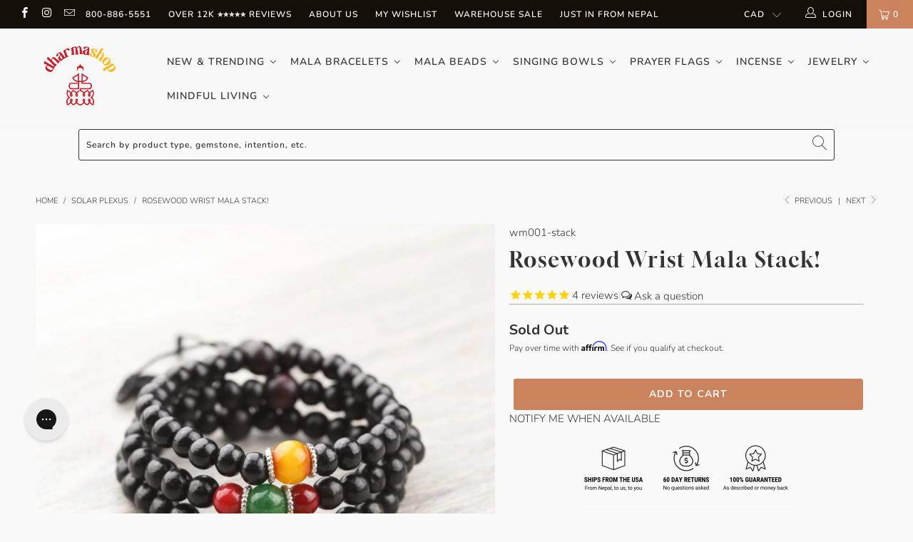

--- FILE ---
content_type: text/html; charset=UTF-8
request_url: https://www.stilyoapps.com/reconvert/reconvert_script_tags.php?shop=thedharmashop.myshopify.com&store_client_id=NzEyNWIyNjI0NDJhY2VhZDAzY2JhYTdiZGE2MzhjMjIuMjVjZjRhMzIzMzI3MGZhODk2MDFjYjhiODcyM2IwYTY%3D
body_size: -2
content:
{"result":"success","security_token":"$2y$10$oTN67vDSrBbFuhf7ue8.pOMv7oqOgx9JF0ZKwy6ThHEg08LhAqh46"}

--- FILE ---
content_type: text/javascript; charset=utf-8
request_url: https://www.dharmashop.com/en-ca/collections/solar-plexus/products/our-rosewood-wrist-mala-stack-new.js
body_size: 1095
content:
{"id":6290246023,"title":"Rosewood Wrist Mala Stack!","handle":"our-rosewood-wrist-mala-stack-new","description":"\u003cul\u003e\n\u003cli\u003eOur best selling rosewood wrist malas are now available as a stack for a great price! \u003c\/li\u003e\n\u003cli\u003eHandmade in Nepal, each wrist mala features naturally stained dark rosewood beads with colorful copal accents.\u003c\/li\u003e\n\u003cli\u003e\n\u003cspan\u003eWe love the simplicity of this stack!  \u003c\/span\u003eThe copal amber, jade and coral create a beautiful pop of color among the dark wood beads.\u003c\/li\u003e\n\u003c\/ul\u003e\n\u003cmeta charset=\"utf-8\"\u003e\n\u003cp\u003e\u003cspan\u003eAssociated with the Heart Chakra, rosewood is known for its compassionate and healing energies.  \u003c\/span\u003e\u003cspan\u003eJade is said to bless whatever it touches; it is cherished as a protective talisman and is considered a powerful healing stone.  Coral symbolizes life and blood force energy; it is the stone of transformation and peace.  Coral also attracts love and prosperity, particularly red coral, which is a stone of passion.  \u003c\/span\u003eAmber is a symbol of beauty and tenderness, a good-luck talisman for increasing natural radiance and attracting lasting love.\u003c\/p\u003e\n\u003cp\u003eWrist malas measure approximately 7 inches around on stretchy cord.  Beads are about 8mm.\u003c\/p\u003e","published_at":"2016-04-27T15:21:00-04:00","created_at":"2016-04-27T15:24:32-04:00","vendor":"DharmaShop - Discontinued","type":"Wrist Malas","tags":["amber","Coral","fb_category_328","Gifts for Women","jade","Low stock","Natural","rosewood","sale","sale bracelets","sale wrist mala","solar plexus","stack bracelets","Stacks","Stretchy"],"price":4100,"price_min":4100,"price_max":4100,"available":false,"price_varies":false,"compare_at_price":null,"compare_at_price_min":0,"compare_at_price_max":0,"compare_at_price_varies":false,"variants":[{"id":20091604615,"title":"Default Title","option1":"Default Title","option2":null,"option3":null,"sku":"wm001-stack","requires_shipping":true,"taxable":true,"featured_image":null,"available":false,"name":"Rosewood Wrist Mala Stack!","public_title":null,"options":["Default Title"],"price":4100,"weight":142,"compare_at_price":null,"inventory_quantity":0,"inventory_management":"shopify","inventory_policy":"deny","barcode":"","quantity_rule":{"min":1,"max":null,"increment":1},"quantity_price_breaks":[],"requires_selling_plan":false,"selling_plan_allocations":[]}],"images":["\/\/cdn.shopify.com\/s\/files\/1\/1124\/8494\/products\/wrist-malas-our-rosewood-wrist-mala-stack-new-wm001-stack-12794625851438.jpg?v=1575932406","\/\/cdn.shopify.com\/s\/files\/1\/1124\/8494\/products\/wrist-malas-our-rosewood-wrist-mala-stack-new-wm001-stack-6588906242094.jpg?v=1575932406","\/\/cdn.shopify.com\/s\/files\/1\/1124\/8494\/products\/wrist-malas-our-rosewood-wrist-mala-stack-new-wm001-stack-12794626342958.jpg?v=1575932406","\/\/cdn.shopify.com\/s\/files\/1\/1124\/8494\/products\/wrist-malas-our-rosewood-wrist-mala-stack-new-wm001-stack-6588903194670.jpg?v=1575932406"],"featured_image":"\/\/cdn.shopify.com\/s\/files\/1\/1124\/8494\/products\/wrist-malas-our-rosewood-wrist-mala-stack-new-wm001-stack-12794625851438.jpg?v=1575932406","options":[{"name":"Title","position":1,"values":["Default Title"]}],"url":"\/en-ca\/products\/our-rosewood-wrist-mala-stack-new","media":[{"alt":"Wrist Malas Our Rosewood Wrist Mala Stack! - NEW wm001-stack","id":2341451694126,"position":1,"preview_image":{"aspect_ratio":1.0,"height":1500,"width":1500,"src":"https:\/\/cdn.shopify.com\/s\/files\/1\/1124\/8494\/products\/wrist-malas-our-rosewood-wrist-mala-stack-new-wm001-stack-12794625851438.jpg?v=1575932406"},"aspect_ratio":1.0,"height":1500,"media_type":"image","src":"https:\/\/cdn.shopify.com\/s\/files\/1\/1124\/8494\/products\/wrist-malas-our-rosewood-wrist-mala-stack-new-wm001-stack-12794625851438.jpg?v=1575932406","width":1500},{"alt":"Wrist Malas Our Rosewood Wrist Mala Stack! - NEW wm001-stack","id":99792257070,"position":2,"preview_image":{"aspect_ratio":0.75,"height":1500,"width":1125,"src":"https:\/\/cdn.shopify.com\/s\/files\/1\/1124\/8494\/products\/wrist-malas-our-rosewood-wrist-mala-stack-new-wm001-stack-6588906242094.jpg?v=1575932406"},"aspect_ratio":0.75,"height":1500,"media_type":"image","src":"https:\/\/cdn.shopify.com\/s\/files\/1\/1124\/8494\/products\/wrist-malas-our-rosewood-wrist-mala-stack-new-wm001-stack-6588906242094.jpg?v=1575932406","width":1125},{"alt":"Wrist Malas Our Rosewood Wrist Mala Stack! - NEW wm001-stack","id":2341398085678,"position":3,"preview_image":{"aspect_ratio":1.0,"height":1500,"width":1500,"src":"https:\/\/cdn.shopify.com\/s\/files\/1\/1124\/8494\/products\/wrist-malas-our-rosewood-wrist-mala-stack-new-wm001-stack-12794626342958.jpg?v=1575932406"},"aspect_ratio":1.0,"height":1500,"media_type":"image","src":"https:\/\/cdn.shopify.com\/s\/files\/1\/1124\/8494\/products\/wrist-malas-our-rosewood-wrist-mala-stack-new-wm001-stack-12794626342958.jpg?v=1575932406","width":1500},{"alt":"Wrist Malas Our Rosewood Wrist Mala Stack! - NEW wm001-stack","id":99792224302,"position":4,"preview_image":{"aspect_ratio":0.667,"height":1500,"width":1000,"src":"https:\/\/cdn.shopify.com\/s\/files\/1\/1124\/8494\/products\/wrist-malas-our-rosewood-wrist-mala-stack-new-wm001-stack-6588903194670.jpg?v=1575932406"},"aspect_ratio":0.667,"height":1500,"media_type":"image","src":"https:\/\/cdn.shopify.com\/s\/files\/1\/1124\/8494\/products\/wrist-malas-our-rosewood-wrist-mala-stack-new-wm001-stack-6588903194670.jpg?v=1575932406","width":1000}],"requires_selling_plan":false,"selling_plan_groups":[]}

--- FILE ---
content_type: application/javascript; charset=utf-8
request_url: https://searchanise-ef84.kxcdn.com/preload_data.3D2E6D2r4t.js
body_size: 10705
content:
window.Searchanise.preloadedSuggestions=['wrist mala','wrist malas','singing bowls','buddha statues','prayer flags','rudraksha mala','mens bracelets','dzi beads','bodhi seed mala','singing bowl','prayer wheel','buddha pendant','incense burner','mala necklace','medicine buddha','green tara','sale items','skull mala','turquoise bracelets','rings womens','mala beads','incense sticks','chakra bracelet','mens necklaces','sandalwood mala','bone mala','108 bead mala','turquoise mala','buddha statue','tiger eye','mala bag','impermanence mala','bodhi seed','rudraksha bracelet','om pendant','silver bracelet','all statues','turquoise necklace','red bracelets','all sale items','mala bracelet','om mani padme hum','mens rings','knotted mala','dzi bead','red string bracelet','skull wrist mala','tibetan pendants','prayer wheels','tibetan incense','108 mala bead necklace','impermanence bracelet','tibetan mala','protection mala','prayer beads','lapis lazuli','thai amulet','hand knotted mala','tiger eye mala','hill tribe silver','rose quartz','lapis mala','protection amulet','healing mala bracelets','cotton prayer flags','singing bowl cushions','rudraksha beads','rudraksha malas','buddha necklace','nepal bracelets','wood mala','bodhi mala','bodhi wrist mala','red bracelet','labradorite stone','om bracelet','root chakra','red mala','heart chakra','mala bags','string bracelet','ganesh statue','lava rock','ear rings','sterling silver','hand knotted','healing mala','skull bracelet','double wrap','healing bracelet','white tara','tibetan thangka','silver earrings','singing bowl cushion','mala counters','yak bone mala','rosewood mala','om necklace','108 mala beads','eternal knot','red string','protection bracelets','evil eye','hill tribe','turquoise bracelet','onyx wrist mala','red coral','sandalwood incense','tiger eye wrist mala','wall hangings','offering bowls','gift set','incense holder','dalai lama','double wrap wrist mala','onyx mala','outdoor prayer flags','jade mala','chakra mala','amethyst wrist mala','bell and dorje','white mala','prayer flag','mineral oil for malas','dharma wheel','sandalwood bracelet','singing bowl pillows','buddha pendants','bone wrist mala','7 chakra bracelet','antique mala','amethyst mala','men’s bracelets','tibetan bells','crystal mala','tibetan beads','coral mala','copper bracelet','gold jewelry','carnelian mala','obsidian bracelet','tree of life','ring cushion','singing bowl set','large singing bowls','labradorite mala','tigers eye','blue mala','black mala','dzi mala','thai buddha amulet','tibetan singing bowl','tingsha set','impermanence bone mala','mala necklaces','bracelets women','yoga mat','lotus jewelry','door curtains','obsidian mala','dark bodhi seed mala','stretchy cord wrist malas','silver bracelets','prayer scarf','compassion mala','door protector','womens clothing','throat chakra','wood wrist mala','green tara statue','river stone mala','sign in','buddha amulet','amber mala','4 inch singing bowl','mens bracelet','tibetan l','hand bags','adjustable mala','altar table','dzi wrist mala','green mala','lotus seed','meditation pillow','grounding bracelet','singing bowl striker','guru bead','lava wrist mala','mens mala bracelet','solar plexus','medicine buddha statue','singing bowls on sale','all rugs','small mala','adjustable wrist mala','bone and skull impermanence mala','meditation table','moonstone mala','bodhi seed bracelet','riverstone mala','worry stones','tibetan bracelet','seed mala','dragons blood','sale malas','mala beads necklace','silver necklace','mens wrist malas','chakra singing bowl','black onyx','sterling silver bracelets','inlaid bead mala','mens clothing','ganesh jewelry','singing bowl case','sing bowl in','mantra bracelet','ring gemstone','wood bracelet','waxed cord','small singing bowl','mineral oil','heart chakra bracelet','black obsidian','shungite bracelets','sterling silver pendants','guru bead mala','free tibet','wall hanging','om mani padme hum bracelet','bodhi seed malas','tiger rug','7 chakra bracelets','quartz crystal','men’s bracelet','men\'s mala','rope incense','moon bowl','tibetan bracelets','labradorite necklace','rosewood wrist malas','thai buddha','singing bowl mallets','bowl ring','sandlewood mala','wrap bracelet','rudraksha wrist mala','turquoise wrist mala','tibetan flag','108 mala beads necklace','lapis wrist mala','mala cord','dzi necklace','guru beads','small prayer flags','bone and skull impermanence wrist mala','dzi bracelet','mantra ring','buddha ring','om earrings','mens scarf','blue bracelet','anxiety relieving lotus','energy light','carnelian wrist mala','fire bowl','meditation cushions','meditation shawl','full moon singing bowls','rose quartz mala','handcrafted red wool mallet','tibetan bowl','hematite mala','copper bracelets','6mm beads bracelet','womens bracelet','altar cloth','wind horse','tibetan amulet','guru rinpoche','mala skull','nag champa','gau pendants','sterling snake chain','turquoise earrings','matte riverstone wrist mala','happiness necklace','black tourmaline','end less not','african turquoise','silver ring','lava rock mala','courage mala','small hand','wool mala','yak bone','agate bracelet','8 auspicious symbols','lava mala','bodhi wrist','buddha car','dragon blood','ganesh pendant','tibetan turquoise','healing necklace','endless knot','tara statue','men wood bracelets','dorje pendant','bone and skull','bodhi bracelet','bracelets for women','silver necklaces','incense burners','lotus mala','lokta paper','6mm 108 beads','third eye chakra','6mm wrist mala','dark om','chakra stones','himalayan incense','essential oils','knotted bracelet','incense cones','om mani padme hum ring','yak bone beads','gold chain','katas scarves','men om','wool scarf','om ring','chakra necklace','solar plexus chakra','tibetan prayer bead bracelets','grounding stone bracelet','nepal rudraksha malas','c note singing bowl','moonstone bracelet','vertical prayer flags','mala bracelets','small gold','altar stupa','tibetan wrist malas','shungite malas','tibetan rudraksha mala','selenite lamp','tiny prayer flags','cuff bracelet','river stone','lapis bracelet','om wrap','men’s mala bracelet','evil eye protection','mandala tapestry','buddha mala','tiger mat','brass bells','protection necklace','large ring','om pendants','inging bowl case','mala counter','garnet mala','bhutanese mala bag','love bracelet','butter lamp','dark wood bracelet','stretchy mala','tea light','wool mallet','negative energy','bone and skull wrist mala','tibetan necklace','palo santo','jade mala bracelet','stickers and patches','tibet buddha','matte stone bracelet','jasper mala','mala 6mm','hill tribe silver bracelet','seeds bracelets','buddha h','adjustable bracelet','crochet blanket','healing rudraksha mala necklace','bodhi seed beads','heart bead','mantra bracelets','agate mala','gift of a','mala necklaces with','vajra and bell','quan yin','grounding earth bracelet','tibetan prayer wheel','japa mala','red jasper','clear quartz','compassion bracelet','turquoise ring','red crystal incense','super seven','roll on bracelets','bodhi seed wrist mala','root chakra singing bowl','large jewelry bag','singing bowl pillow','spinning rings','door curtain','small singing bowl case','100% cotton prayer flags','singing bowl b','gemstone mala','naga shell','malas 108 bead','10 inch singing bowl','amber bracelet','mens om bracelet','men\'s bracelet seed','tibetan bowl in a','yin yang','amazonite mala','seed bracelet','aquamarine mala','hammered singing bowl','mother of pearl','chakra bracelets','double dorje','skull bead','mens mala beads','guan yin','stone of','prosperity mala','incense from ling','lotus flower','wrist black beads','sing bowl','tibet singing bowl','red tiger eye','b note bowls','nag champa incense','om ring silver','heart chakra singing bowl','prayer shawl','necklace women','women\'s bracelets with','traditional tibetan mala','sacral chakra','citrine bracelet','tigers eye mala','earth beads','brass bracelet','mandala offering','red coral mala','home decor','avalokiteshvara bodhisattva','tibet women','stone buddha','yellow mala','tibetan necklaces','onyx jewelry','matte riverstone mala','tibetan singing bowls','kata scarf','skull wrist','citrine mala','red wool mallet','protection mala necklaces','tibetan negative','dragon bracelet','t shirts','tibetan singing bowl set','tibetan astrology','blue buddha','8mm 108 beads','12mm bead malas','gift box','all products','bracelet stack','medicine buddha singing bowl','tibetan malas','silver chain','tibetan tiger','mens ring','salt lamp','sterling silver ring','am er wrist','red necklace','dragons blood root chakra mala','shakyamuni buddha statue','buddha necklaces','root chakra bracelet','tibetan flags','yellow string bracelets','double wrap bracelet','dragon ring','onyx bracelet','dzi bracelets','sacred geometry','natural rudraksha mala necklace','shakyamuni buddha','malas & wrist malas','sterling silver rings','silver snake chain','stress and anxiety malas','b note singing bowls','third eye','chimes bells','tibetan door protector','wrist mala seed','himalayan salt lamp','sardonyx fire wrist','conch shell','monks mala','men\'s om shirt','frankincense incense','elephant jewelry','moon bowls','nepal jewelry','wood mala bracelet','amethyst bracelet','evil eye bracelet','7 singing bowls','carnelian bracelet','hill tribe bracelet','wood block','selenite energy bracelet','om mani','mens bracelets silver','men bracelet','throw blanket','hematite bracelet','necklace malas','lapis lazuli mala','meditation mat','wall art','wool blanket','mala bead necklace','medicine buddha incense','bone beads','wealth & prosperity','log in','gold necklace','bowl cushion','amitabha buddha','silk scarves','bracelet set','chakra pendant','singing bowl healing incense','108 bead malas','brass skull','hand hammered tibetan bowl','men\'s rings','healing bracelets','raktu seed','singing bowl ring cushion','love mala','mens mala','bead bracelet','red string bracelets','avalokiteshvara statue','18 inch bowl','bhutanese bags','mantra necklaces','womens bracelets','gifts for women','10 mm wrist mala','knotted malas','stone mala','round on pendant','men’s necklaces','windhorse prayer flags','healing rings','lotus pendant','good luck','moss agate','protection talisman','knot bracelet','wood bead bracelet','ancient dzi','tranquility bracelet','tibetan prayer flags','red bowl','handmade incense from tibet','traditional mala','bead necklace','wrist mala calming','mala wrist','bhutanese malas','mala with tassel','happiness and healing mala','mala oil','red mal','hand hammered tibetan singing bowls','petoskey stones','auspicious symbols','white sage','amethyst necklace','tibetan knot ring','spinning ring','quartz mala','baltic amber','tapestry home','sacred sandalwood bracelet','27 bead mala','kata silk scarf','strength and courage mala','skull necklace','jade bracelet','buddha eyes','japanese incense','positive energy malas','hand knotted malas','men\'s bracelet','shungite protection','turquoise bead','buddha bracelet','crystal necklace','anxiety bracelet','self love','manifest intentions wrist mala','vintage tibetan','108 bead necklaces','sage incense','one of a kind','silver rings','cat caves','neck mala','green tara pendant','om mandala','protection amulets','antique bodhi','mastodon wrist mala','smoky quartz','singing bowl mallet','men’s mala bracelet wood','27 bead wrist mala','band ring','key chain','compassion mantra','red mala bracelet','gold pendant','elephant bracelet','prayer shawls','stupa statue','seed wrist','bowls large','chenrezig statue','mala bracelet rudraksha','worry stone','peace flags','crown chakra','wrist red cord','gau locket','coral earrings','juniper incense','meditating buddha thai amulet','turquoise mala bracelet','small malas','sound bowl','affirmations bracelets','aquamarine mala bracelet','chakra art','crystal bowl','red tara','om tapestry','jewelry bags','wrist mala with guru bead','string bracelets','bone & skull impermanence','mandala thangka','mala bead','water bowls','large mala','om charm','red string bodhi bracelet','necklace and bracelet','coral pendant','mala 108 beads','garnet wrist mala','antique singing bowls','gold bracelet','sandalwood mala necklace','butter lamps','dharma necklace','khata scarves','hand crocheted blanket','dorje bell','grounding mala','mens necklace','multi color','turquoise and coral','women bracelets','red natural wood mala','thai protection amulets','dark bodhi','red wrist malas','red mallet','mala black','rustic bell chime','calming thai rosewood wrist mala','tibetan bowls','hand knotted bracelets','meditation mala','wool hat','mens wrist mala','rope bracelets','mens jewelry','black bracelet','metal bracelets','black obsidian bracelet','book of the','blue singing bowls','love set','bracelet string','men\'s necklaces','women’s bracelets','red malas 108 beads','thai amulet pendants','amazonite wrist mala','rose quartz bracelet','tibetan singing bowls set','purple wrist mala','inlaid bone impermanence mala','sodalite mala','blue singing','mens shirts','red cord','stabilizing lava rock wrist mala','sale mala','prayer p','wheel of life','rudraksha beads 108','earrings all','loose beads','beaded bracelets','sterling om','negativity blocking obsidian wrist mala','9 eye dzi','red wrist mala','large singing bowl case','turquoise rings','large beads mala','nepal necklace','hand tied','turquoise pendant','copper bowls','buddhist flag','tibetan om pendants','heart sutra','signing bowl','singing bowl book','small mala beads','sterling silver necklace','wooden altar','silver pendant','naga shell mala','yak bone mala bracelet','tibetan tiger rug','heart chakra malas','tiny singing bowl','mini prayer flags','blue mala bracelet','cone incense','aventurine mala','silver pendants','lokta paper medicine buddha prayer flags','wrist mala men\'s','prayer mala','tingsha tibetan','vintage mala','bead bracelets on stretchy cord','monk mala','dragons blood bracelet','pearl mala','tibet flag','fire agate','red crystal','6mm mala','tibetan rugs','men bracelets','framed thangka','om meaning','wooden striker','healing mala necklace','necklace men','full mala','sandlewood bracelet','green tara amulet','flower moon bowl','men’s rings','hand hammered','snow lion','new items','masterpiece singing bowl','prosperity bracelet','cashmere pashmina shawls','black pea','3 metal bracelet','chakra bowl','coral bracelet','pink mala','yoga chakra singing bowl','dark bodhi seed wrist mala','rudraksha mala 108','green aventurine','heart sutra singing bowl','tiger mala','trekkers necklace','crystal bowls','tiger eye mala 108 beads','wrist malas rudraksha','agarwood incense','healing singing bowl','mala string','buddha beads','anxiety mala','tigers eye wrist mala','jasper wrist mala','jewelry set','bhodi necklace','dragon jewelry','red tiger','mini statue','meditation beads','english prayer flags','bowl set','men’s wrist mala','red wrist string','om shirt','adjustable ring','crystal singing bowls','hill tribe rings','tibetan jewelry','skull bead mala','dream recall','6mm beads','balance men','elastic mala bracelet','wind chime','gemstone jewelry','blue moon singing bowls','bracelet om','large prayer flags','peaceful sky bracelet','striker for singing bowl','grounding your spirit mala','dzi ring','offering bowl','all sale items jewelry','chenrezig pendant','amber beads','lucky bracelet','f heart chakra','metal bracelet','nepal trekkers necklace','throat chakra bracelet','bracelets for men','108 bead dark raktu prayer mala','bone malas','black tourmaline mala','7 chakra bowls','purple mala','cedar incense','bracelet with skull','white tara statue','4mm beads','ganesh mala','pure land','crown chakra singing bowl','patchouli incense','chakra banner','calming mala','grounding spirit','bracelet stack womens','body healing','g singing bowl','aged dark rudraksha beads','silver cuff bracelets','tibetan knot','pure incense','three marks of existence','f note singing bowl','sandlewood incense','om bracelets','custom jewelry fee','mandala offering set','cat cave','5 inch hand hammered tibetan bowl','red sandalwood mala','healing incense','singing bowl sets','meditation pillows','rosewood malas','gift certificate','wood malas','wrist mala sizes','impermanence wrist mala','inner journey african turquoise','zafu meditation cushions','protection buddha','african turquoise healing bracelet','brocade fabric','d note','protection bracelet','skull mala bracelet','the great way','aged dark rudraksha wrist mala','prayer scarves','f singing bowls','manifest intentions','hand made singing bowls','mini buddha','water offering bowls','silver jewelry','strength and healing','turquoise mala 108','skull ring','brass necklace','yellow jade','wood mala necklace','cuff bracelets','hemp bag','copper bowl','tassel mala','tibetan incense burner','6 inch bracelet','buddha bead','stretchy malas','green tara incense','mantra bowl','8 singing bowl','bodhi seed and amber wrist mala','dharma chakra','30 inch mala','mala beads for wisdom','spiritual energy bracelet','sacral chakra singing bowl','prayer flags lungta','been stone\'s','banners and curtains','sri yantra','men earrings','order placed','hamsa jewelry','table cloth','gold tibetan om pendant','tie dye','antique bodhi mala','lotus seed malas','rose necklace','rudrashka mala','pataski stone','chakra incense','healing wrist malas','best meditation malas','thai rosewood','small mala bags','lava rock bracelet','tourmaline necklace','carnelian stone','sterling mala','incense bowl','knotte mala','bracelet tibetan','lungta prayer flags','women\'s rings','our new masterpiece tibetan singing','prayer wheel pendant','54 bead mala','ritual items','small buddha','rudraksha necklace','red sandalwood','garnet bracelets','women’s wrap','tibetan dragon','karmapa dream flag','cross body bags','japanese incense burner','tiger eye bracelet','throat chakra singing bowl','astrological amulet','raktu mala','energy bracelet','om mala','this pendants','all bracelets','buddha jewelry','blank prayer flags','bell and dorje set','tree of life necklace','copper pyramid','mens beads','blue sky incense','clear crystal mala','super seven healing mala','gong bowl','selenite energy','garden statue','women\'s bracelets','healing buddha','buddha charms','silver buddha pendant','lava stone','large singing bowl','turquoise and','rayan seed','journey bracelet','solar plexus singing bowl','bloodstone wrist mala','pyrite bracelet','flag pole top','hamsa necklace','healing gemstones','small rug','petrified wood','white bead bracelet','5mm beads','matte mala','buddha amulets','lingam singing bowl','singing bowl c note','buddha bag','bracelet women','bodhi seeds','new beginnings','calming wrist mala for women','mala with counters','one flag','red tiger eye mala','d i ring','harmony dzi bracelet','selenite mala','buddha shop','men mala','charm bracelet','wrist mala impermanence','incense cone','buddha head','citipati impermanence','health mala','small tibetan tiger rug','inner journey','door hanging','wrist string','red string mala','protection negative energy','bracelet silver womens','singing bowl cushion ring','12 inches singing bowl','bead bracelets','stone bracelet','amazonite bracelet','gift box for women','rugs carpets','tibetan bowl note b','howlite mala','tibetan bone','buddhist bracelet','love mala necklaces','100 ft long flags','phurba dagger','white prayer flags','medicine buddha bracelet','free tibet bracelet','crystal quartz','thankga painting','energy mala','men rings','10 mm mala','wooden mala','water pashmina','healing bowl','healing wrist mala','mala sandalwood','mallet for singing bowl','green tara prayer flags','silver cuff','bracelet man','african turquoise wrist mala','oud beads','fingerless gloves','windhorse pin','mala beads 108','medium singing bowl case','yellow string','tibetan astrological amulets','make necklace','dzi beads 9 eye','108 tibetan mala','small travel','inlaid bone','buffalo bone','bone bracelet','new home','post earrings','108 bead mala 8mm','strength bracelet','mala set','gold buddha','traditional raktu seed mala','garden statues','t shirt','women artisans','necklaces womens','hand painted white tara statue','all stones','tibetan bead','dharma wheel necklace','crystal singing bowl','small polished singing bowl','turquois rings','6 mm bead mala','travel altar','black onyx mala','blue lace agate','tibetan pendant','sterling silver earrings','wrist bracelets','onyx protection wrist mala','men’s necklace','ruby mala','skull beads','pumtek bracelet','tibetan jewelry collection','stretch malas','men necklace','peace prayer flags','5 inch singing bowl','bead mala','handmade hats','chakra ring','matte riverstone','nuns incense','dalai lama incense','rustic bell cascade','extra large prayer flags','mala wood','men ring','brass beads','gong and singing bowls','3 chakra sound bowl','chakra wrist mala','vajra dorje','yellow malas','lapis lazuli mala 108 beads','tibet earring','8mm malas','hematite necklace','sardonyx fire wrist mala','4mm mala beads','shoulder bag','miracle bodhi seed mala','vajra pendant','dzi beads bracelet','tibetan om pendant','all malas','6 inch singing bowl','dzi bead necklace','men sale items','sterling silver chain','gau silver','tote bag','red agate','meditation bowl','prayer flag bag','true agate dzi','when to hang prayer flags','singing bowls set','green bracelet','wind chimes','tea set','small bowl cushion','jewelry bag','opal mala\'s','tingshas with om hum','pendants on sale','tiny mala','men\'s bracelets','lunar singing bowls','inner peace','brass ring','sunstone mala','ancient dzi beads','bodhi seed and wrist mala','10mm 108 mala','outdoor buddha','bhutanese incense','singing bowl ring','prayer flags cotton','true turquoise','bracelet silver','eternal knot pendant','men\'s necklace mala','hematite wrist mala','bodhi beads','good health','white tara incense','silver mala','mother of pearl 108 bead mala','copper ring','hill tribe ring','for men','tibetan mantra singing bowl','sandlewood malas','book bag','contact us','essential oil','manjushri amulet','buddha charm','sacred geometry singing bowl','all sale','fabric by the yard','double wrap mala','everest be camp pin','chakra bowls','nepal trekkers bracelet','coral products','nepal flag','black wrist mala','tibetan bell','mens scarves','heritage collection','mothers day collection','mahakala pendant','healing bowls','knotted wrist mala','buddah pendant','pendant necklace','ring women','bracelet mala','colors of kathmandu bracelet','nepal bracelet','necklace mala','stretch cord','copper thai buddha amulets','manjushri statue','red coral bracelet','large singing bowl pillow','mala prayer beads','explorer bracelet stack','nine eye dzi','gift card','bowl pillow','meditation bell','rosewood wrist mala','guru rinpoche flags','mala bead bracelets','citrine stone','good luck bracelet','silver beads','om rings','purple bracelet','rosewood bracelet','sky bowl','evil eye beads','tibetan wall hangings','wealth bracelet','rings men','tiniest singing bowl','the 7 chakras','thai mala','prayer bracelet','women’s necklaces','bone and skull impermanence','black mala beads','aventurine bracelets','chakra mala bracelet','wind horse prayer flags','traditional tibetan bone mala','sale rings','impermanence skull','coral necklace','labradorite intuition','red bracelet tibetan','gold ring','tibetan made earrings','thai amulets','moon stone','hand held','womens rings','d note singing bowl','matte onyx','green tara protection amulet','quartz singing bowls','chakra singing bowls','colors of kathmandu','lapis lazuli mala beads','woven bracelets','yak wool','chakra set','elephant necklace','bed spread','afghan blankets','aquamarine serenity','blessing cord','meditation rug','medicine buddha prayer flags','meditation bells and','stone pendant','lotus seed mala bracelet','health bracelet','wrist mala for men','mandala set','men’s mala necklace','tarvati bowls','g note singing bowl','made in nepal','silk mala bag','stretchy mala 108','buddha rings','pashmina shawls','harmonizing riverstone mala','singing bowl accessories','amber wrist mala','lotus necklace','serenity bracelet','buddhist necklace','snake ring','stretch mala','white mala beads','yellow bracelet','rose quartz mala bracelet','carnelian om wrist mala','incense powder','flower of life','sterling charms','jade buddha','healing crystals','rudraksha beads wrist','silver chains','bowl mallets','chakra flags','christmas ornament','wrap bracelets','buddha eye','guanyin goddess','lingham singing bowls','kids products','full moon','small bead mala','elephant ring','fierce mahakala bodhi mala','worry beads','happiness and healing','mala counters with bell and dorje','leather necklace','tibetan earrings','thai necklace','super blood wolf moon bowls','long necklace','smoky quartz mala','red jasper bracelet','small beads','crystal tower','dye products','silver bracelets for men','lapis pendant','protection and strength mala','traditional prayer flags set of 10','small case','opal bracelet','tara incense','tibetan red bracelet','green tara singing bowl','mala bodhi','happiness mala','chakra prayer flags','skull malas','21 bead mala','gold chain with','candle holder','skull bone','womens ring','kwan yin','rare beads','mens necklaces 18','sardonyx agate','mini prayer wheel','meditation beads bracelet','bracelet men','black tourmaline bracelet','car accessories','healing gift set','spiritual scents sandalwood mala','om bowl','mandala plate','warm energy gift set','coral ring','dalai lama altar picture','women’s rings','creativity mala','sterling silver jewelry','money good luck','traditional bodhi mala','small buddha statue','sterling pendant','om scarf','buddha prayer flags','pendant silver','sandalwood wrist mala','large beads','medicine bowl','fossil jasper','sage incense stick','tea cup','om jewelry','masterpiece tibetan singing bowl','himalayan scarf','silver om','ganesha jewelry','small wrist mala','malachite wrist mala','wrist mala skull','soothing energy mala','mens turquoise bracelets','good fortune','incense set','eight auspicious symbols','lapis ring','protection mala bracelets','men’s jewelry','green tara mala','bhutanese fabric','pink bracelets','hand made','myrrh incense','amulet necklace','wooden boxes','dream flag','manjushri pendant','petoskey ancient stone bracelet','gift sets','outdoor prayer wheel','womens necklaces','mens silver bracelet','medicine buddha protection amulet','bodhi compassion mala','stretchy cord malas','wrist malas men','three marks','meditation time','stretchy cord','confidence wrist mala','braided bracelets','gold buddha pendant','sale earrings','silver om pendant','bangle bracelet','prayer box','bone necklace','self love mala','crystal towers','men’s mala','heart mala','books on buddhism','gong mallet','mens malas','shoulder bags','coral beads','leather mens bracelets','pure copper','sound bath','compassion singing bowl','wisdom mala','lava bracelet','cat eye','strength and stability','528hz bowl','bone skull','bloodstone bracelet','sun mala','meditation cushion mat','bracelet red','wood beads','silk prayer flags','moonstone ring','small singing bowls','positive energy bracelets','mani stone','buddhas statues','lavender incense','purse bag','ganesha statue','golden nag champa incense','strength mala','zen buddhist','tiger tooth','potala incense','wrist malas for anxiety','snake chain','tibetan nuns project','red natural wood wrist mala','stretch wrist mala','three eyes','necklace buddha','tibetan bowl set','chakra clearing singing bowl','white sage incense','skull impermanence','boudhanath stupa','women bracelet','skull bracelets','mala spacer','mens mala bracelets','chakra mala necklace','6mm beads wrist mala','candles indoors','baltic amber bracelet','wool hats','chakra bowl set','women wrist mala','meditation malas','tiger\'s eye','charms sterling','resting buddha','bracelet malas','dharma flag','leather bracelets','om necklaces','back pack','wrist malas red','nunnery incense','guanyin amulet','long mala bead','meditation shawls','third eye chakra bracelet','buddha thangka','lapis buddha','green malas','sacral chakra mala','shiva beads','nepal clothing clothing','large wrist mala','turquoise necklaces','red beads','peridot jewelry','lotus ring','padma sambhava','cinnamon incense','salt lamps','three metal','explorer bracelet','necklace cord','mountain jade bracelets','cotton scarf','red jasper mala','tree of life malas','padmasambhava statue','sandalwood malas','silver om necklace','beaded necklace','kalachakra mandala','buddha bracelets','hand mala','stone mala 108 spacer','paper prayer flags','tibet bracelets','om mani ring','red tiger eye bracelet','tibetan prayer beads','harmony dragon\'s blood wrist mala','impermanence ring','hamsa bracelet','hand knotted malas 108','10mm mala','give away','f note','master healer','cushion for singing','mala bead counter','sanskrit bracelet','om incense burner','windhorse flags','everest base','men\'s silver bracelets','bumper stickers','riverstone wrist mala','opalite and moonstone','pure copper water bottle','size 5 ring','roll on bracelet','silk bags','water buffalo bone mala','incense holder for sticks','blue wrist mala','labradorite bracelet','warehouse sale','double dorje pendant','sandalwood beads','mala counters with bell and','tibetan astrology bowl','healing mala beads','rudraksha bead','mala with','nirvana dzi bracelet','2 eye dzi bead','earrings sale','shrine altar','meditation buddha','chakra stone','ring cushion for singing bowl','tara pendant','wisdom eye','tiger dzi','quartz singing bowl','palo santo incense','be here now','best summer','bodhi malas','cord bracelet','blue lotus','dragon statue','meditation altar','wrap mala','white bracelet','adjustable bracelets','snow quartz','buddha medicine','incense box','black mala necklace','om mani padme','naga mala','om singing bowl','green tara bowl','buddha stone','dragons blood root chakra wrist mala','stud earrings','negativity blocking obsidian','bodhi wrist mala men\'s','mens silver bracelets','20% off offer','heart necklaces','palo santo wood','rope incense burner','lapis necklace','40 inches mala','large teaching buddha','tranquility mala','standing buddha','vipassana tibetan impermanence mala','singing bowl pad','buddha wall hanging','silver buddha','wax cord','wrist mala wood','red wood mala','divine rebirth lotus seed mala','buddha wrist mala','cotton flags','rainbow mala','tibetan healing incense','all pendant','passport bag','lotus earrings','wood bracelets','sterling silver pendant','women necklaces','wrist for go fortune','power mala','naga conch shell','healing prayer flags','obsidian & pyrite protection bracelet','roll on','space rock bracelet','long prayer flags','mala sets','double wrap mala bracelet','rock crystal','medicine buddha mala','prayer wheels for outside','wrist mala turquoise','nepal rings','strength and healing collection','brass buddha','bowl case','mens earrings','be here now wrist mala','thai buddha statues','stretch bracelet','all necklaces','large bowl','6 inch wrist mala','wedding prayer flags','black onyx wrist mala','on sale items','sun bowl','balance mala','wrist mala protection','hand knotted colorful tibetan bracelet','set of 7 bowls','sale jewelry','antique tibetan singing bowls','earth energy bracelet','matte tiger eye','monk made','shungite wrist','meditation ring','men\'s clothing','small rock bracelet','small statues','lava and skull reflection wrist mala','hamsa hand','obsidian wrist mala','slipper socks','green sandalwood','free tibet stickers','peace incense','sandalwood oil','journey bracelets','vintage bead mala','thai bracelet','copper bead bracelet','necklace turquoise','rope bracelet','gift cards','7 inch singing bowls','tibetan wrist mala','emerald necklace','positive ener','vertical flags','dream catcher','tibetan door','small bracelet','altar cloths','women rings','turquoise and coral necklace','lotus seed mala','wooden bracelets','leg warmers','bodhi wood','a note bowl','stone bracelets','wrist mala set','best days for hanging prayer flags','water offering','lapis jewelry','turquoise pendants','black singing bowl','vajra bell','prosperity ring','brass jewelry','selenite lamps','healing necklaces womens','dragon mala','pray scarf','bracelets for protection','eightfold path','rudraksha bracelets','tibetan knot bracelet','tibet bracelet','blue buddha statue','stone rings','adjustable rings','small mala necklace','lotus incense','dharma wheel jewelry','lava beads','sandal wood mala','silk scarf','mini singing bowl','mountain spirit','impermanence reminder','meditation pillows meditation','white wrist mala','moss agate mala','tara prayer flags','positive energy','passport bags','thai buddha protection amulet necklace','third eye chakra jewelry','medicine buddha amulet','night light','balance bracelet','customer service','sweet sandalwood and lava rock bracelet','medium singing bowl','stack wrist malas','affirmation bracelets','endless knot necklace','protective obsidian and tibetan pendant mala','beaded bracelet','thai rosewood & rudraksha wrist mala','aquamarine necklaces','tiger rugs','candle bowl','wrist wrap','blue moon','carnelian positivity bracelet','jasmine incense','resilient spirit lava rock & mastodon wrist mala','howlite mala bracelet','108 mala spacer','tiger\'s eye malas','om mandala tapestry','trekkers bracelet','polyester prayer flags','small wrist','mala bags large','cones incense','blood stone','mala bead bracelets women','dorje and bell','handcrafted red mallet','handmade tassel','wrist mala onyx with','mala sale','om wrist mala','gemstone necklace','green mala beads','108 bead stabilizing lava rock mala','stone ring','friendship bracelets','pink quartz','throat chakra necklace','obsidian necklace','water bottle','incense stick','lunar bracelet','suede striker','garden buddha','dharma shop','dragons blood wrist mala','bell dorje','rose mala','amulet pendant','silver bead','rose quartz wrist mala','bowl ring cushion','mother of pearl mala','earth mala','full moon bowl','long mala','dharma wheel pendant','abundance bracelet','dragon blood root chakra wrist mala','10 mm beads','golden tiger eye','chakra beads','large mala beads','conch shell mala','salt crystal','wrist mala 108 beads','bodhi seeds mala','kathmandu bowl','rose wood','garuda pendant','wrist mala bodhi seed','womens mala bracelets','small bag','treasure vase','buddha malas','ring sizes','pink moon','stone of sunlight','double bracelets','rudraksha wrist','earthy riverstone double wrap bracelet','natural wood','custom wrist mala','altar set','18 bead mala','red tigers eye','raktu seed mala','a day fragrance','tea cup with','thai buddha beads','lotus bracelet','roll-on bracelet','chakra necklace gemstone','mala bracelets for','tiny buddha','brass skull mala','men wrist mala','thangka om','mens om necklace','mountain jade','men’s wrist malas','turquoise necklace mala','pure essential oils','buddhist mala','confidence mala','pocket mala','om symbol','turquoise malas','lungta windhorse','sterling silver cuff','silver flat cable chain','dzi mala bracelet','nepal mala','brass statue','knot bracelets','tibetan bells on a','picture jasper','agate beads','tibetan sky bowl','counting beads','small bags','endless knot pendant','red bead bracelet','protection cord','mens large wrist','thai buddha amulet pendant','beads bracelet for men','harvest moon bowl','solar plexus stone','buddha head pendants','outdoor flags','sound bowl set','moonstone necklace','skulls collection','om mani padme hum pendant','flags medicine','wrist mala red','red wrist','malas beads','mala rudraksha','glass beads','tibetan dzi','namaste sticker','how to adjust beads','head band','serenity bracelet set','jade necklace','indoor prayer flags','meditating buddha statue','mens mala necklace','large buddha statues','earthquake relief bracelet','small bracelets','turquoise beads','full malas','tiny beads','meditation seat','negativity blocking','hand bell','mens skull bracelets','skull pendant','meditation robe','108 bead mala necklace','astrological bangle','chakra balancing singing bowl','mala red','handmade in nepal','turquoise rings for women','agate dzi','double wrist mala','yellow single bodhi bracelet','mala turquoise','wealth and protection','alter cloth','gold earrings','wooden mala beads','singing bowl bag','petoskey mala','tibetan scarf','phurba pendant','meditation bowls','gift bag','key chains','thai amulet necklace','check out','of arts in','alternative to a','kuan yin','peace and tranquility phantom quartz mala','feather necklace','buddhist bells meditation','bell chime','small bead bracelet','kalichakra pendant','one of a kind mala','tibetan buddhist','dark bodhi seed','healing mala necklaces','goddess durga','blue lapis','wool shawl','dragon\'s blood','dark raktu','tibetan rings','protection beads','tara singing bowl','thread bracelet','wrist strings','thai silver','spiritual growth mala','garnet manifestation mala','thangka paintings','tiger tooth dzi','red malas','meditating buddha','mens rings tibetan','clothes women','carved buddha','ring womens','rudraksh mala','jade mala beads','calming thai rosewood','wrist mala onyx with head','focus mala','adjustable knot','blue tara','small singing bowl cushion','polished singing bowl','wrist mala bone','gong sound','rudrashka beads','jade wrist mala','g note','om silver pendant','wrist mala with','sale clothing','traditional inlaid bone wrist mala','fearless dragon rings','home gifts','lapis mala beads','flower moon bowls','kalachakra wall','enlightenment mala','women\'s wrist malas','yin yang pendant','ruby necklace','dragon agate','auspicious days','abundance mala','14mm mala','prayer bowls','yellow mala beads','blue tiger eye','double wrap tiger eye','snake earrings','wrist mala black','mala with amulet','dzi bead bracelet','lunar reflection','skull wrist malas','men’s clothing','hanuman deity','shungite longevity dzi bracelet','skull impermanence mini wrist mala','8 inch mallet','best seller','orange bracelet','mandala sets','worry stone necklace','gemstone bracelets','mala and bracelet set','anklet bracelet','blue singing bowl','giant rudraksha','dark rudraksha','singing b','bracelets women\'s','tingsha case','long malas','seven chakras','tara mantra','cable flat chain','aged rudraksha','bodhi leaf','wrist mala mens','singing bowl rings','wrist mala stretchy','tibetan charm','bodhi seed wrist','skull bone mala','valentine\'s collection','skull mala necklace','men\'s ring','japanese beads','hill tribe jewelry','moonstone earrings','hand mala wrist mala','evil eye mala','rosewood mala bracelet','single beads','diamond jewelry','convertible mittens','printing block','gold snake','english to','stretch bracelets','3 eye dzi','singing bowls book','sound healing','cotton prayer flag','deep singing bowls','tibetan altar','10 mm tibetan beads','sandalwood meditation mala','lava rock wrist mala','healing flags','heart bowl','ganesh ring','malachite mala','statues buddha'];

--- FILE ---
content_type: text/javascript; charset=utf-8
request_url: https://www.dharmashop.com/en-ca/collections/solar-plexus/products/our-rosewood-wrist-mala-stack-new.js
body_size: 1447
content:
{"id":6290246023,"title":"Rosewood Wrist Mala Stack!","handle":"our-rosewood-wrist-mala-stack-new","description":"\u003cul\u003e\n\u003cli\u003eOur best selling rosewood wrist malas are now available as a stack for a great price! \u003c\/li\u003e\n\u003cli\u003eHandmade in Nepal, each wrist mala features naturally stained dark rosewood beads with colorful copal accents.\u003c\/li\u003e\n\u003cli\u003e\n\u003cspan\u003eWe love the simplicity of this stack!  \u003c\/span\u003eThe copal amber, jade and coral create a beautiful pop of color among the dark wood beads.\u003c\/li\u003e\n\u003c\/ul\u003e\n\u003cmeta charset=\"utf-8\"\u003e\n\u003cp\u003e\u003cspan\u003eAssociated with the Heart Chakra, rosewood is known for its compassionate and healing energies.  \u003c\/span\u003e\u003cspan\u003eJade is said to bless whatever it touches; it is cherished as a protective talisman and is considered a powerful healing stone.  Coral symbolizes life and blood force energy; it is the stone of transformation and peace.  Coral also attracts love and prosperity, particularly red coral, which is a stone of passion.  \u003c\/span\u003eAmber is a symbol of beauty and tenderness, a good-luck talisman for increasing natural radiance and attracting lasting love.\u003c\/p\u003e\n\u003cp\u003eWrist malas measure approximately 7 inches around on stretchy cord.  Beads are about 8mm.\u003c\/p\u003e","published_at":"2016-04-27T15:21:00-04:00","created_at":"2016-04-27T15:24:32-04:00","vendor":"DharmaShop - Discontinued","type":"Wrist Malas","tags":["amber","Coral","fb_category_328","Gifts for Women","jade","Low stock","Natural","rosewood","sale","sale bracelets","sale wrist mala","solar plexus","stack bracelets","Stacks","Stretchy"],"price":4100,"price_min":4100,"price_max":4100,"available":false,"price_varies":false,"compare_at_price":null,"compare_at_price_min":0,"compare_at_price_max":0,"compare_at_price_varies":false,"variants":[{"id":20091604615,"title":"Default Title","option1":"Default Title","option2":null,"option3":null,"sku":"wm001-stack","requires_shipping":true,"taxable":true,"featured_image":null,"available":false,"name":"Rosewood Wrist Mala Stack!","public_title":null,"options":["Default Title"],"price":4100,"weight":142,"compare_at_price":null,"inventory_quantity":0,"inventory_management":"shopify","inventory_policy":"deny","barcode":"","quantity_rule":{"min":1,"max":null,"increment":1},"quantity_price_breaks":[],"requires_selling_plan":false,"selling_plan_allocations":[]}],"images":["\/\/cdn.shopify.com\/s\/files\/1\/1124\/8494\/products\/wrist-malas-our-rosewood-wrist-mala-stack-new-wm001-stack-12794625851438.jpg?v=1575932406","\/\/cdn.shopify.com\/s\/files\/1\/1124\/8494\/products\/wrist-malas-our-rosewood-wrist-mala-stack-new-wm001-stack-6588906242094.jpg?v=1575932406","\/\/cdn.shopify.com\/s\/files\/1\/1124\/8494\/products\/wrist-malas-our-rosewood-wrist-mala-stack-new-wm001-stack-12794626342958.jpg?v=1575932406","\/\/cdn.shopify.com\/s\/files\/1\/1124\/8494\/products\/wrist-malas-our-rosewood-wrist-mala-stack-new-wm001-stack-6588903194670.jpg?v=1575932406"],"featured_image":"\/\/cdn.shopify.com\/s\/files\/1\/1124\/8494\/products\/wrist-malas-our-rosewood-wrist-mala-stack-new-wm001-stack-12794625851438.jpg?v=1575932406","options":[{"name":"Title","position":1,"values":["Default Title"]}],"url":"\/en-ca\/products\/our-rosewood-wrist-mala-stack-new","media":[{"alt":"Wrist Malas Our Rosewood Wrist Mala Stack! - NEW wm001-stack","id":2341451694126,"position":1,"preview_image":{"aspect_ratio":1.0,"height":1500,"width":1500,"src":"https:\/\/cdn.shopify.com\/s\/files\/1\/1124\/8494\/products\/wrist-malas-our-rosewood-wrist-mala-stack-new-wm001-stack-12794625851438.jpg?v=1575932406"},"aspect_ratio":1.0,"height":1500,"media_type":"image","src":"https:\/\/cdn.shopify.com\/s\/files\/1\/1124\/8494\/products\/wrist-malas-our-rosewood-wrist-mala-stack-new-wm001-stack-12794625851438.jpg?v=1575932406","width":1500},{"alt":"Wrist Malas Our Rosewood Wrist Mala Stack! - NEW wm001-stack","id":99792257070,"position":2,"preview_image":{"aspect_ratio":0.75,"height":1500,"width":1125,"src":"https:\/\/cdn.shopify.com\/s\/files\/1\/1124\/8494\/products\/wrist-malas-our-rosewood-wrist-mala-stack-new-wm001-stack-6588906242094.jpg?v=1575932406"},"aspect_ratio":0.75,"height":1500,"media_type":"image","src":"https:\/\/cdn.shopify.com\/s\/files\/1\/1124\/8494\/products\/wrist-malas-our-rosewood-wrist-mala-stack-new-wm001-stack-6588906242094.jpg?v=1575932406","width":1125},{"alt":"Wrist Malas Our Rosewood Wrist Mala Stack! - NEW wm001-stack","id":2341398085678,"position":3,"preview_image":{"aspect_ratio":1.0,"height":1500,"width":1500,"src":"https:\/\/cdn.shopify.com\/s\/files\/1\/1124\/8494\/products\/wrist-malas-our-rosewood-wrist-mala-stack-new-wm001-stack-12794626342958.jpg?v=1575932406"},"aspect_ratio":1.0,"height":1500,"media_type":"image","src":"https:\/\/cdn.shopify.com\/s\/files\/1\/1124\/8494\/products\/wrist-malas-our-rosewood-wrist-mala-stack-new-wm001-stack-12794626342958.jpg?v=1575932406","width":1500},{"alt":"Wrist Malas Our Rosewood Wrist Mala Stack! - NEW wm001-stack","id":99792224302,"position":4,"preview_image":{"aspect_ratio":0.667,"height":1500,"width":1000,"src":"https:\/\/cdn.shopify.com\/s\/files\/1\/1124\/8494\/products\/wrist-malas-our-rosewood-wrist-mala-stack-new-wm001-stack-6588903194670.jpg?v=1575932406"},"aspect_ratio":0.667,"height":1500,"media_type":"image","src":"https:\/\/cdn.shopify.com\/s\/files\/1\/1124\/8494\/products\/wrist-malas-our-rosewood-wrist-mala-stack-new-wm001-stack-6588903194670.jpg?v=1575932406","width":1000}],"requires_selling_plan":false,"selling_plan_groups":[]}